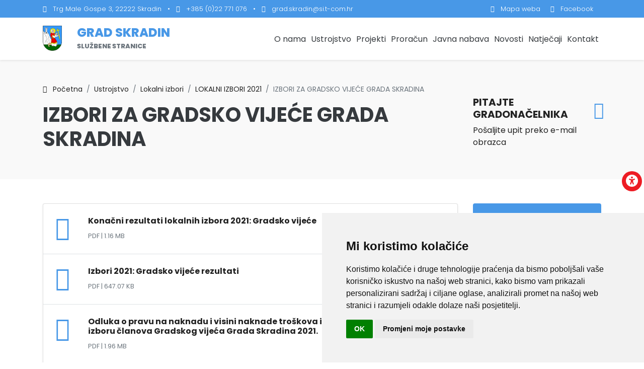

--- FILE ---
content_type: text/html; charset=UTF-8
request_url: https://grad-skradin.hr/stranice/izbori-za-gradsko-vijece-grada-skradina/113.html
body_size: 7426
content:
<!DOCTYPE html>
<html xmlns="http://www.w3.org/1999/xhtml">

<head>
    <meta http-equiv="Content-Type" content="text/html; charset=utf-8" />
    <meta http-equiv="Cache-control" content="public"><meta name="viewport" content="target-densitydpi=device-dpi, width=device-width, initial-scale=1.0, minimum-scale=1.0, maximum-scale=1.0, user-scalable=no"/><meta name="apple-mobile-web-app-capable" content="yes"/><meta http-equiv="Content-Language" content="hr" /><meta name="keywords" content=""><meta name="author" content="Grad Skradin - Službene stranice"><meta property="og:title" content="IZBORI ZA GRADSKO VIJEĆE GRADA SKRADINA" /><meta property="og:url" content="http://grad-skradin.hr:443/stranice/izbori-za-gradsko-vijece-grada-skradina/113.html"/><meta property="og:image" content=""/><title>IZBORI ZA GRADSKO VIJEĆE GRADA SKRADINA :: Grad Skradin - Službene stranice</title>    <link href="https://www.grad-skradin.hr/tpl/stil/css/ui.min.css" rel="stylesheet" type="text/css" />
    <link href="https://www.grad-skradin.hr/tpl/stil/css/line-awesome.min.css" rel="stylesheet" type="text/css" />
    <link rel="stylesheet" href="https://cdnjs.cloudflare.com/ajax/libs/font-awesome/6.2.0/css/all.min.css" integrity="sha512-xh6O/CkQoPOWDdYTDqeRdPCVd1SpvCA9XXcUnZS2FmJNp1coAFzvtCN9BmamE+4aHK8yyUHUSCcJHgXloTyT2A==" crossorigin="anonymous" referrerpolicy="no-referrer" />
    <link href="https://www.grad-skradin.hr/tpl/stil/css/fotorama.css" rel="stylesheet" type="text/css" />
    <link href="https://www.grad-skradin.hr/tpl/stil/css/asb.css" rel="stylesheet" type="text/css" />
    <link href="https://www.grad-skradin.hr/tpl/stil/css/master.css" rel="stylesheet" type="text/css" />
    <script type="text/javascript" src="//www.cookieconsent.com/releases/3.1.0/cookie-consent.js"></script>
<script type="text/javascript">
document.addEventListener('DOMContentLoaded', function () {
cookieconsent.run({"notice_banner_type":"simple","consent_type":"implied","palette":"light","language":"hr","website_name":"Grad Skradin - službene stranice","cookies_policy_url":"http://www.grad-skradin.hr"});
});
</script>
</head>
<script>
    (function(i, s, o, g, r, a, m) {
        i['GoogleAnalyticsObject'] = r;
        i[r] = i[r] || function() {
            (i[r].q = i[r].q || []).push(arguments)
        }, i[r].l = 1 * new Date();
        a = s.createElement(o),
            m = s.getElementsByTagName(o)[0];
        a.async = 1;
        a.src = g;
        m.parentNode.insertBefore(a, m)
    })(window, document, 'script', 'https://www.google-analytics.com/analytics.js', 'ga');
    ga('create', 'UA-99345680-1', 'auto');
    ga('send', 'pageview');
</script>
<div id="fb-root"></div>
<script>
    (function(d, s, id) {
        var js, fjs = d.getElementsByTagName(s)[0];
        if (d.getElementById(id)) return;
        js = d.createElement(s);
        js.id = id;
        js.src = "//connect.facebook.net/hr_HR/sdk.js#xfbml=1&version=v2.8&appId=224411374277648";
        fjs.parentNode.insertBefore(js, fjs);
    }(document, 'script', 'facebook-jssdk'));
</script>

<body>
    <div class="sticky-top">

        <section class="container-fluid bg-blue  mobile-hidden ">
            <div class="container">
                <div class="row py-2 text-white">
                    <div class="col-9 f300 small">
                        <i class="la la-map"></i> &nbsp; Trg Male Gospe 3, 22222 Skradin &nbsp; &bull; &nbsp;
                        <i class="la la-phone"></i> &nbsp; +385 (0)22 771 076 &nbsp; &bull; &nbsp;
                        <i class="la la-envelope"></i> &nbsp; grad.skradin@si.t-com.hr                    </div>
                    <div class="col-3 text-right small f300">
                        <span class="pr-3">
                            <a class="text-white" href="?stranice=mapa-weba&id=141"><i class="la la-sitemap"></i> &nbsp; Mapa weba</a>
                        </span>
                        <span class="pr-3">
                            <a class="text-white" target="_blank" href="https://www.facebook.com/Grad-Skradin-1588270438093063/"><i class="la la-facebook"></i> &nbsp; Facebook</a>
                        </span>
                    </div>
                </div>
            </div>
        </section>


        <header class="sticky-top container-fluid   shadow-sm   bg-white mobile-hidden  ">
            <div class="container">
                <div class="row py-3">
                    <div class="col-md-3">
                        <div class="row">
                            <div class="col-auto">
                                <a href="https://www.grad-skradin.hr">
                                    <img class="d-inline" src="https://www.grad-skradin.hr/tpl/stil/img/skradin_logo.png" width="38" alt="Grad Skradin" alt="Grad Skradin">
                                </a>
                            </div>
                            <div class="col-auto">
                                <a href="https://www.grad-skradin.hr">
                                    <h4 class="f900 m-0 blue">GRAD SKRADIN</h4>
                                    <small class="text-muted f900">SLUŽBENE STRANICE</small>
                                </a>
                            </div>
                        </div>
                    </div>
                    <div class="col-md-9 text-right mobile-hidden">
                        <ul>
                            <li ><a href="https://www.grad-skradin.hr/stranice/o-nama/1.html">O nama </a><ul class='child child1'><li ><a href="https://www.grad-skradin.hr/stranice/grb-i-zastava/145.html">Grb i zastava </a></li><li ><a href="https://www.grad-skradin.hr/stranice/kratak-povijesno-geografski-retrospekt/3.html">Povijest </a></li><li ><a href="https://www.grad-skradin.hr/stranice/kulturna-bastina/4.html">Kulturna baština </a></li><li ><a href="https://www.grad-skradin.hr/stranice/poduzeca-i-ustanove/140.html">Poduzeća i ustanove </a><ul class='child child2'><li ><a href="https://www.grad-skradin.hr/stranice/djecji-vrtic-skradin/107.html">Dječji vrtić Skradin </a></li><li ><a href="https://www.grad-skradin.hr/stranice/rivina-jaruga-d-o-o/147.html">Rivina Jaruga d.o.o.  </a></li></ul></li><li ><a href="https://www.grad-skradin.hr/stranice/priznanja-grada-skradina/69.html">Priznanja Grada Skradina </a><ul class='child child2'><li ><a href="https://www.grad-skradin.hr/stranice/dobitnici-priznanja-grada-skradina/148.html">Dobitnici priznanja Grada Skradina </a></li></ul></li><li ><a href="https://www.grad-skradin.hr/stranice/ostali-dokumenti/64.html">Ostali dokumenti </a></li><li ><a href="https://www.grad-skradin.hr/stranice/zahtjevi-i-obrasci/129.html">Zahtjevi i obrasci  </a></li></ul></li><li ><a href="https://www.grad-skradin.hr/stranice/ustrojstvo/139.html">Ustrojstvo </a><ul class='child child1'><li ><a href="https://www.grad-skradin.hr/stranice/gradonacelnik/2.html">Gradonačelnik </a></li><li ><a href="https://www.grad-skradin.hr/stranice/gradsko-vijece/5.html"> Gradsko vijeće  </a><ul class='child child2'><li ><a href="https://www.grad-skradin.hr/stranice/statut/29.html">Statut </a></li><li ><a href="https://www.grad-skradin.hr/stranice/poslovnik/30.html">Poslovnik </a></li><li ><a href="https://www.grad-skradin.hr/stranice/sjednice/6.html">Sjednice gradskog vijeća </a><ul class='child child3'><li ><a href="https://www.grad-skradin.hr/stranice/mandat-2025-g-2029-g/193.html">Mandat 2025.g - 2029.g </a><ul class='child child4'><li ><a href="https://www.grad-skradin.hr/stranice/05-sjednica-gradskog-vijeca-grada-skradina-2025-(22-12-2025)/208.html">05. sjednica Gradskog vijeća Grada Skradina 2025. (22.12.2025)  </a></li><li ><a href="https://www.grad-skradin.hr/stranice/04-sjednica-gradskog-vijeca-grada-skradina-2025-(31-10-2025)/199.html">04. sjednica Gradskog vijeća Grada Skradina 2025. (31.10.2025)  </a></li><li ><a href="https://www.grad-skradin.hr/stranice/03-sjednica-gradskog-vijeca-grada-skradina-2025-(16-09-2025)/198.html">03. sjednica Gradskog vijeća Grada Skradina 2025. (16.09.2025) </a></li><li ><a href="https://www.grad-skradin.hr/stranice/02-sjednica-gradskog-vijeca-grada-skradina-2025-(01-08-2025)/196.html">02. sjednica Gradskog vijeća Grada Skradina 2025. (01.08.2025) </a></li><li ><a href="https://www.grad-skradin.hr/stranice/1-konstituirajuca-sjednica-gradskog-vijeca-grada-skradina-(16-06-2025)/194.html">1. Konstituirajuća sjednica Gradskog vijeća Grada Skradina (16.06.2025)  </a></li></ul></li><li ><a href="https://www.grad-skradin.hr/stranice/mandat-2021-g-2025-g/116.html">Mandat 2021.g. - 2025.g  </a><ul class='child child4'><li ><a href="https://www.grad-skradin.hr/stranice/29-sjednica-gradskog-vijeca-grada-skradina-2025-(04-04-2025)/189.html">29. sjednica Gradskog vijeća Grada Skradina 2025. (04.04.2025) </a></li><li ><a href="https://www.grad-skradin.hr/stranice/28-sjednica-gradskog-vijeca-grada-skradina-2025-(26-02-2025)/186.html">28. sjednica Gradskog vijeća Grada Skradina 2025. (26.02.2025) </a></li><li ><a href="https://www.grad-skradin.hr/stranice/27-sjednica-gradskog-vijeca-grada-skradina-2024-(19-12-2024)/179.html">27. sjednica Gradskog vijeća Grada Skradina 2024. (19.12.2024)  </a></li><li ><a href="https://www.grad-skradin.hr/stranice/26-sjednica-gradskog-vijeca-grada-skradina-2024-(03-12-2024)/177.html">26. sjednica Gradskog vijeća Grada Skradina 2024. (03.12.2024)  </a></li><li ><a href="https://www.grad-skradin.hr/stranice/25-sjednica-gradskog-vijeca-grada-skradina-2024-(26-09-2024)/176.html">25. sjednica Gradskog vijeća Grada Skradina 2024. (26.09.2024)  </a></li><li ><a href="https://www.grad-skradin.hr/stranice/24-sjednica-gradskog-vijeca-grada-skradina-2024-(22-07-2024)/175.html">24. sjednica Gradskog vijeća Grada Skradina 2024. (22.07.2024)  </a></li><li ><a href="https://www.grad-skradin.hr/stranice/23-sjednica-gradskog-vijeca-grada-skradina-2024-(29-05-2024)/174.html">23. sjednica Gradskog vijeća Grada Skradina 2024. (29.05.2024)  </a></li><li ><a href="https://www.grad-skradin.hr/stranice/22-sjednica-gradskog-vijeca-grada-skradina-2024-(02-04-2024)/173.html">22. sjednica Gradskog vijeća Grada Skradina 2023. (02.04.2024)  </a></li><li ><a href="https://www.grad-skradin.hr/stranice/21-sjednica-gradskog-vijeca-grada-skradina-2024-(14-03-2024)/171.html">21. sjednica Gradskog vijeća Grada Skradina 2023. (14.03.2024)  </a></li><li ><a href="https://www.grad-skradin.hr/stranice/20-sjednica-gradskog-vijeca-grada-skradina-2023-(15-12-2023)/167.html">20. sjednica Gradskog vijeća Grada Skradina 2023. (15.12.2023)  </a></li><li ><a href="https://www.grad-skradin.hr/stranice/19-sjednica-gradskog-vijeca-grada-skradina-2023-(30-11-2023)/165.html">19. sjednica Gradskog vijeća Grada Skradina 2023. (30.11.2023)  </a></li><li ><a href="https://www.grad-skradin.hr/stranice/18-sjednica-gradskog-vijeca-grada-skradina-2023-(13-10-2023)/155.html">18. sjednica Gradskog vijeća Grada Skradina 2023. (13.10.2023)  </a></li><li ><a href="https://www.grad-skradin.hr/stranice/17-sjednica-gradskog-vijeca-grada-skradina-2023-(12-09-2023)/154.html"> 17. sjednica Gradskog vijeća Grada Skradina 2023. (12.09.2023)  </a></li><li ><a href="https://www.grad-skradin.hr/stranice/16-sjednica-gradskog-vijeca-grada-skradina-2023-(10-07-2023)/153.html">16. sjednica Gradskog vijeća Grada Skradina 2023. (10.07.2023)  </a></li><li ><a href="https://www.grad-skradin.hr/stranice/15-sjednica-gradskog-vijeca-grada-skradina-2023-(26-5-2023)/152.html">15. sjednica Gradskog vijeća Grada Skradina 2023. (26.5.2023)   </a></li><li ><a href="https://www.grad-skradin.hr/stranice/14-sjednica-gradskog-vijeca-grada-skradina-2023-(21-03-2023)/151.html">14. sjednica Gradskog vijeća Grada Skradina 2023. (21.03.2023)  </a></li><li ><a href="https://www.grad-skradin.hr/stranice/13-sjednica-gradskog-vijeca-grada-skradina-2021-(22-12-2022-)/136.html"> 13. sjednica Gradskog vijeća Grada Skradina 2021. (22.12.2022.) </a></li><li ><a href="https://www.grad-skradin.hr/stranice/12-sjednica-gradskog-vijeca-grada-skradina-2021-(05-12-2022-)/135.html">12. sjednica Gradskog vijeća Grada Skradina 2021. (05.12.2022.) </a></li><li ><a href="https://www.grad-skradin.hr/stranice/11-sjednica-gradskog-vijeca-grada-skradina-2021-(20-09-2022-)/134.html">11. sjednica Gradskog vijeća Grada Skradina 2021. (20.09.2022.) </a></li><li ><a href="https://www.grad-skradin.hr/stranice/10-sjednica-gradskog-vijeca-grada-skradina-2021-(23-06-2022-)/133.html">10. sjednica Gradskog vijeća Grada Skradina 2021.  (23.06.2022.) </a></li><li ><a href="https://www.grad-skradin.hr/stranice/9-sjednica-gradskog-vijeca-grada-skradina-2021-(27-05-2022-)/132.html">9. sjednica Gradskog vijeća Grada Skradina 2021. (27.05.2022.) </a></li><li ><a href="https://www.grad-skradin.hr/stranice/8-sjednica-gradskog-vijeca-grada-skradina-2021-(31-03-2022-)/130.html">8. sjednica Gradskog vijeća Grada Skradina 2021. (31.03.2022.) </a></li><li ><a href="https://www.grad-skradin.hr/stranice/7-sjednica-gradskog-vijeca-grada-skradina-2021-(9-03-2022-)/128.html">7. sjednica Gradskog vijeća Grada Skradina 2021.  (9.03.2022.) </a></li><li ><a href="https://www.grad-skradin.hr/stranice/6-sjednica-gradskog-vijeca-grada-skradina-2021-(16-02-2022-)/127.html">6. sjednica Gradskog vijeća Grada Skradina 2021. (16.02.2022.) </a></li><li ><a href="https://www.grad-skradin.hr/stranice/5-sjednica-gradskog-vijeca-grada-skradina-2021-(22-12-2021-)/124.html">5. sjednica Gradskog vijeća Grada Skradina 2021. (22.12.2021.) </a></li><li ><a href="https://www.grad-skradin.hr/stranice/4-sjednica-gradskog-vijeca-grada-skradina-2021-(21-10-2021-)/122.html">4. sjednica Gradskog vijeća Grada Skradina 2021.  (21.10.2021.) </a></li><li ><a href="https://www.grad-skradin.hr/stranice/3-sjednica-gradskog-vijeca-grada-skradina-2021-(24-09-2021-)/121.html">3. sjednica Gradskog vijeća Grada Skradina 2021. (24.09.2021.) </a></li><li ><a href="https://www.grad-skradin.hr/stranice/2-sjednica-gradskog-vijeca-grada-skradina-2021-(15-07-2021-)/119.html">2. sjednica Gradskog vijeća Grada Skradina 2021.  (15.07.2021.) </a></li><li ><a href="https://www.grad-skradin.hr/stranice/1-konstituirajuca-sjednica-gradskog-vijeca-grada-skradina/117.html">1.  Konstituirajuća sjednica Gradskog vijeća Grada Skradina  (16.06.2021.) </a></li></ul></li><li ><a href="https://www.grad-skradin.hr/stranice/mandat-2017-g-2021-g/56.html">Mandat 2017.g.-2021.g. </a><ul class='child child4'><li ><a href="https://www.grad-skradin.hr/stranice/28-sjednica-gradskog-vijeca-grada-skradina-2021/111.html"> 28. sjednica Gradskog vijeća Grada Skradina 2021.  </a></li><li ><a href="https://www.grad-skradin.hr/stranice/27-sjednica-gradskog-vijeca-grada-skradina-2021/109.html">27. sjednica Gradskog vijeća Grada Skradina 2021.  </a></li><li ><a href="https://www.grad-skradin.hr/stranice/26-sjednica-gradskog-vijeca-grada-skradina-2021/108.html">26. sjednica Gradskog vijeća Grada Skradina 2021.  </a></li><li ><a href="https://www.grad-skradin.hr/stranice/25-sjednica-gradskog-vijeca-grada-skradina-2020/98.html">25. sjednica Gradskog vijeća Grada Skradina 2020.  </a></li><li ><a href="https://www.grad-skradin.hr/stranice/24-sjednica-gradskog-vijeca-grada-skradina-2020/97.html">24. sjednica Gradskog vijeća Grada Skradina 2020.  </a></li><li ><a href="https://www.grad-skradin.hr/stranice/23-sjednica-gradskog-vijeca-grada-skradina-2020/95.html">23. sjednica Gradskog vijeća Grada Skradina 2020.  </a></li><li ><a href="https://www.grad-skradin.hr/stranice/22-sjednica-gradskog-vijeca-grada-skradina-2020/93.html"> 22. sjednica Gradskog vijeća Grada Skradina 2020.  </a></li><li ><a href="https://www.grad-skradin.hr/stranice/21-sjednica-gradskog-vijeca-grada-skradina-2020/92.html">21. sjednica Gradskog vijeća Grada Skradina 2020. </a></li><li ><a href="https://www.grad-skradin.hr/stranice/20-sjednica-gradskog-vijeca-grada-skradina-2020/91.html">20. sjednica Gradskog vijeća Grada Skradina 2020.  </a></li><li ><a href="https://www.grad-skradin.hr/stranice/19-sjednica-gradskog-vijeca-grada-skradina-2020/89.html">19. sjednica Gradskog vijeća Grada Skradina 2020.  </a></li><li ><a href="https://www.grad-skradin.hr/stranice/18-sjednica-gradskog-vijeca-grada-skradina-2019/86.html">18. sjednica Gradskog vijeća Grada Skradina 2019.  </a></li><li ><a href="https://www.grad-skradin.hr/stranice/17-sjednica-gradskog-vijeca-grada-skradina-2019/85.html">17. sjednica Gradskog vijeća Grada Skradina 2019.  </a></li><li ><a href="https://www.grad-skradin.hr/stranice/16-sjednica-gradskog-vijeca-grada-skradina-2019/84.html">16. sjednica Gradskog vijeća Grada Skradina 2019.  </a></li><li ><a href="https://www.grad-skradin.hr/stranice/15-sjednica-gradskog-vijeca-grada-skradina-2019/83.html">15. sjednica Gradskog vijeća Grada Skradina 2019.  </a></li><li ><a href="https://www.grad-skradin.hr/stranice/14-sjednica-gradskog-vijeca-grada-skradina-2019/81.html">14. sjednica Gradskog vijeća Grada Skradina 2019.  </a></li><li ><a href="https://www.grad-skradin.hr/stranice/13-sjednica-gradskog-vijeca-grada-skradina-2019/78.html"> 13. sjednica Gradskog vijeća Grada Skradina 2019.  </a></li><li ><a href="https://www.grad-skradin.hr/stranice/12-sjednica-gradskog-vijeca-grada-skradina-2019/77.html">12. sjednica Gradskog vijeća Grada Skradina 2019.  </a></li><li ><a href="https://www.grad-skradin.hr/stranice/11-sjednica-gradskog-vijeca-grada-skradina-2018/74.html">11. sjednica Gradskog vijeća Grada Skradina 2018. </a></li><li ><a href="https://www.grad-skradin.hr/stranice/10-sjednica-gradskog-vijeca-grada-skradina-2018/73.html">10. sjednica Gradskog vijeća Grada Skradina 2018. </a></li><li ><a href="https://www.grad-skradin.hr/stranice/9-sjednica-gradskog-vijeca-grada-skradina-2018/72.html">9. sjednica Gradskog vijeća Grada Skradina 2018. </a></li><li ><a href="https://www.grad-skradin.hr/stranice/8-sjednica-gradskog-vijeca-grada-skradina-2018/68.html">8. sjednica Gradskog vijeća Grada Skradina 2018. </a></li><li ><a href="https://www.grad-skradin.hr/stranice/7-sjednica-gradskog-vijeca-grada-skradina-2018/66.html">7.  sjednica Gradskog vijeća Grada Skradina 2018. </a></li><li ><a href="https://www.grad-skradin.hr/stranice/6-sjednica-gradskog-vijeca-grada-skradina-2018/63.html">6. sjednica Gradskog vijeća Grada Skradina 2018. </a></li><li ><a href="https://www.grad-skradin.hr/stranice/5-sjednica-gradskog-vijeca-grada-skradina-2018/62.html"> 5. sjednica Gradskog vijeća Grada Skradina 2018. </a></li><li ><a href="https://www.grad-skradin.hr/stranice/4-sjednica-gradskog-vijeca-grada-skradina-2017/59.html">4. Sjednica Gradskog vijeća Grada Skradina 2017 </a></li><li ><a href="https://www.grad-skradin.hr/stranice/3-sjednica-gradskog-vijeca-grada-skradina-2017/58.html">3. Sjednica Gradskog vijeća Grada Skradina 2017 </a></li><li ><a href="https://www.grad-skradin.hr/stranice/2-sjednica-gradskog-vijeca-grada-skradina-2017/54.html">2. Sjednica Gradskog vijeća Grada Skradina 2017 </a></li></ul></li><li ><a href="https://www.grad-skradin.hr/stranice/mandat-2013-g-2017-g/55.html">Mandat 2013.g.-2017.g. </a><ul class='child child4'><li ><a href="https://www.grad-skradin.hr/stranice/24-sjednica-gradskog-vijeca/52.html"> 24. Sjednica Gradskog vijeća </a></li><li ><a href="https://www.grad-skradin.hr/stranice/23-sjednica-gradskog-vijeca/51.html"> 23. Sjednica Gradskog vijeća </a></li><li ><a href="https://www.grad-skradin.hr/stranice/22-sjednica-gradskog-vijeca/28.html">22. Sjednica Gradskog vijeća </a></li><li ><a href="https://www.grad-skradin.hr/stranice/21-sjednica-gradskog-vijeca/27.html">21. Sjednica Gradskog vijeća </a></li><li ><a href="https://www.grad-skradin.hr/stranice/20-sjednica-gradskog-vijeca/26.html">20. Sjednica Gradskog vijeća </a></li><li ><a href="https://www.grad-skradin.hr/stranice/19-sjednica-gradskog-vijeca/25.html">19. Sjednica Gradskog vijeća </a></li><li ><a href="https://www.grad-skradin.hr/stranice/18-sjednica-gradskog-vijeca/24.html">18. Sjednica Gradskog vijeća </a></li><li ><a href="https://www.grad-skradin.hr/stranice/17-sjednica-gradskog-vijeca/23.html">17. Sjednica Gradskog vijeća </a></li><li ><a href="https://www.grad-skradin.hr/stranice/16-sjednica-gradskog-vijeca/22.html">16. Sjednica Gradskog vijeća </a></li><li ><a href="https://www.grad-skradin.hr/stranice/15-sjednica-gradskog-vijeca/21.html">15. Sjednica Gradskog vijeća </a></li><li ><a href="https://www.grad-skradin.hr/stranice/14-sjednica-gradskog-vijeca/20.html">14. Sjednica Gradskog vijeća </a></li><li ><a href="https://www.grad-skradin.hr/stranice/12-sjednica-gradskog-vijeca/18.html">12. Sjednica Gradskog vijeća </a></li><li ><a href="https://www.grad-skradin.hr/stranice/13-sjednica-gradskog-vijeca/19.html">13. Sjednica Gradskog vijeća </a></li><li ><a href="https://www.grad-skradin.hr/stranice/11-sjednica-gradskog-vijeca/17.html">11. Sjednica Gradskog vijeća </a></li><li ><a href="https://www.grad-skradin.hr/stranice/10-sjednica-gradskog-vijeca/15.html">10. Sjednica Gradskog vijeća </a></li><li ><a href="https://www.grad-skradin.hr/stranice/9-sjednica-gradskog-vijeca/14.html">9. Sjednica Gradskog vijeća </a></li><li ><a href="https://www.grad-skradin.hr/stranice/8-sjednica-gradskog-vijeca/13.html">8. Sjednica Gradskog vijeća </a></li><li ><a href="https://www.grad-skradin.hr/stranice/7-sjednica-gradskog-vijeca/12.html">7. Sjednica Gradskog vijeća </a></li><li ><a href="https://www.grad-skradin.hr/stranice/6-sjednica-gradskog-vijeca/11.html">6.Sjednica Gradskog vijeća </a></li><li ><a href="https://www.grad-skradin.hr/stranice/5-sjednica-gradskog-vijeca/10.html">5.Sjednica Gradskog vijeća </a></li><li ><a href="https://www.grad-skradin.hr/stranice/4-sjednica-gradskog-vijeca/9.html">4. Sjednica Gradskog vijeća </a></li><li ><a href="https://www.grad-skradin.hr/stranice/3-sjednica-gradskog-vijeca/8.html">3. Sjednica Gradskog vijeća </a></li><li ><a href="https://www.grad-skradin.hr/stranice/2-sjednica-gradskog-vijeca/7.html">2. Sjednica Gradskog vijeća </a></li></ul></li></ul></li></ul></li><li ><a href="https://www.grad-skradin.hr/stranice/jedinstveni-upravni-odjel/142.html">Jedinstveni upravni odjel  </a></li><li ><a href="https://www.grad-skradin.hr/stranice/lokalni-izbori/53.html">Lokalni izbori </a><ul class='child child2'><li ><a href="https://www.grad-skradin.hr/stranice/lokalni-izbori-2025/187.html">Lokalni izbori 2025 </a><ul class='child child3'><li ><a href="https://www.grad-skradin.hr/stranice/izbori-za-gradonacelnika-grada-skradina/191.html">IZBORI ZA GRADONAČELNIKA GRADA SKRADINA  </a></li><li ><a href="https://www.grad-skradin.hr/stranice/izbori-za-gradsko-vijece-grada-skradina/190.html">IZBORI ZA GRADSKO VIJEĆE GRADA SKRADINA  </a></li><li ><a href="https://www.grad-skradin.hr/stranice/izbori-za-zamjenika-gradonacelnika-grada-skradina-iz-reda-pripadnika-srpske-nacionalne-manjine/192.html">IZBORI ZA ZAMJENIKA GRADONAČELNIKA GRADA SKRADINA IZ REDA PRIPADNIKA SRPSKE NACIONALNE MANJINE </a></li></ul></li><li ><a href="https://www.grad-skradin.hr/stranice/izbori-za-clanove-vijeca-nacionalnih-manjina-2023/149.html">Izbori za članove vijeća nacionalnih manjina 2023 </a></li><li ><a href="https://www.grad-skradin.hr/stranice/lokalni-izbori-2021-g/112.html">LOKALNI IZBORI 2021 </a><ul class='child child3'><li ><a href="https://www.grad-skradin.hr/stranice/izbori-za-gradsko-vijece-grada-skradina/113.html">IZBORI ZA GRADSKO VIJEĆE GRADA SKRADINA </a></li><li ><a href="https://www.grad-skradin.hr/stranice/izbori-za-gradonacelnika-grada-skradina/114.html">IZBORI ZA GRADONAČELNIKA GRADA SKRADINA </a></li><li ><a href="https://www.grad-skradin.hr/stranice/izbori-za-zamjenika-gradonacelnika-grada-skradina-iz-reda-pripadnika-srpske-nacionalne-manjine/115.html">IZBORI ZA ZAMJENIKA GRADONAČELNIKA GRADA SKRADINA IZ REDA PRIPADNIKA SRPSKE NACIONALNE MANJINE </a></li></ul></li><li ><a href="https://www.grad-skradin.hr/stranice/izbori-za-clanove-vijeca-i-predstavnika-nacionalnih-manjina-2019/80.html">Izbori za članove vijeća i predstavnika nacionalnih manjina 2019 </a></li><li ><a href="https://www.grad-skradin.hr/stranice/lokalni-izbori-2013/31.html">Lokalni izbori 2013 </a></li></ul></li></ul></li><li ><a href="https://www.grad-skradin.hr/stranice/projekti/105.html">Projekti </a><ul class='child child1'><li ><a href="https://www.grad-skradin.hr/stranice/izgradnja-reciklaznog-dvorista-'skradin'/125.html">IZGRADNJA RECIKLAŽNOG DVORIŠTA ‘SKRADIN’ </a></li><li ><a href="https://www.grad-skradin.hr/stranice/ure-enje-pjesacke-staze-pomorske-i-i-ribarske-bastine-skradina/120.html"> Uređenje pješačke staze pomorske i i ribarske baštine Skradina </a></li><li ><a href="https://www.grad-skradin.hr/stranice/projekt-budimo-im-podrska/65.html">Projekt &quot;Budimo im podrška&quot; </a></li><li ><a href="https://www.grad-skradin.hr/stranice/kulturni-centar-grada-skradina/82.html">Kulturni centar Grada Skradina </a></li><li ><a href="https://www.grad-skradin.hr/stranice/drustveni-centar-grada-skradina/106.html">Društveni centar Grada Skradina  </a></li><li ><a href="https://www.grad-skradin.hr/stranice/lokalni-program-za-mlade-grada-skradina/70.html">Lokalni program za mlade Grada Skradina </a></li><li ><a href="https://www.grad-skradin.hr/stranice/javni-radovi-na-podrucju-grada-skradina/94.html">Javni radovi na području Grada Skradina. </a></li></ul></li><li ><a href="https://www.grad-skradin.hr/stranice/proracun/32.html">Proračun </a><ul class='child child1'><li ><a href="https://www.grad-skradin.hr/stranice/proracun-za-2026/207.html"> Proračun za 2026. </a></li><li ><a href="https://www.grad-skradin.hr/stranice/proracun-za-2025/178.html">Proračun za 2025. </a></li><li ><a href="https://www.grad-skradin.hr/stranice/proracun-za-2024/166.html"> Proračun za 2024. </a></li><li ><a href="https://www.grad-skradin.hr/stranice/proracun-2023/138.html">Proračun za  2023. </a></li><li ><a href="https://www.grad-skradin.hr/stranice/proracun-za-2022/123.html"> Proračun za 2022. </a></li><li ><a href="https://www.grad-skradin.hr/stranice/proracun-za-2021/104.html">Proračun za  2021. </a></li><li ><a href="https://www.grad-skradin.hr/stranice/proracun-za-2020/87.html">Proračun za 2020. </a></li><li ><a href="https://www.grad-skradin.hr/stranice/proracun-za-2019/75.html">Proračun za 2019. </a></li><li ><a href="https://www.grad-skradin.hr/stranice/proracun-za-2018/61.html">Proračun za 2018. </a></li><li ><a href="https://www.grad-skradin.hr/stranice/proracun-za-2017/36.html">Proračun za 2017. </a></li><li ><a href="https://www.grad-skradin.hr/stranice/proracun-za-2016/35.html">Proračun za 2016. </a></li><li ><a href="https://www.grad-skradin.hr/stranice/proracun-za-2015/34.html">Proračun za 2015. </a></li><li ><a href="https://www.grad-skradin.hr/stranice/proracun-za-2014/33.html">Proračun za 2014. </a></li></ul></li><li ><a href="https://www.grad-skradin.hr/stranice/javna-nabava/37.html">Javna nabava </a><ul class='child child1'><li ><a href="https://www.grad-skradin.hr/stranice/javna-nabava-2026/209.html">Javna nabava 2026 </a></li><li ><a href="https://www.grad-skradin.hr/stranice/javna-nabava-2025/180.html">Javna nabava 2025 </a></li><li ><a href="https://www.grad-skradin.hr/stranice/javna-nabava-2024/168.html"> Javna nabava 2024. </a></li><li ><a href="https://www.grad-skradin.hr/stranice/javna-nabava-2023/137.html">Javna nabava 2023 </a></li><li ><a href="https://www.grad-skradin.hr/stranice/javna-nabava-2022/126.html">Javna nabava 2022. </a></li><li ><a href="https://www.grad-skradin.hr/stranice/javna-nabava-2021/103.html">Javna nabava 2021. </a></li><li ><a href="https://www.grad-skradin.hr/stranice/javna-nabava-2020/88.html">Javna nabava 2020. </a></li><li ><a href="https://www.grad-skradin.hr/stranice/javna-nabava-2019/76.html">Javna nabava 2019.  </a></li><li ><a href="https://www.grad-skradin.hr/stranice/javna-nabava-2018/60.html">Javna nabava 2018.  </a></li><li ><a href="https://www.grad-skradin.hr/stranice/javna-nabava-2017/41.html">Javna nabava 2017. </a></li><li ><a href="https://www.grad-skradin.hr/stranice/javna-nabava-2016/40.html">Javna nabava 2016. </a></li><li ><a href="https://www.grad-skradin.hr/stranice/javna-nabava-2015/39.html">Javna nabava 2015. </a></li><li ><a href="https://www.grad-skradin.hr/stranice/javna-nabava-2014/38.html">Javna nabava 2014. </a></li></ul></li><li ><a href="https://www.grad-skradin.hr/stranice/novosti/45.html">Novosti </a></li><li ><a href="https://www.grad-skradin.hr/stranice/natjecaji/46.html">Natječaji </a></li><li ><a href="https://www.grad-skradin.hr/stranice/kontakt/49.html">Kontakt </a></li>                        </ul>
                    </div>

                </div>
            </div>
        </header>

        <div class="sticky-top container-fluid   shadow-sm   bg-white desktop-hidden  ">
            
                <div class="row py-3">
                    <div class="col-8">
                        <div class="row">
                            <div class="col-auto">
                                <a href="https://www.grad-skradin.hr">
                                    <img class="d-inline" src="https://www.grad-skradin.hr/tpl/stil/img/skradin_logo.png" width="38" alt="Grad Skradin" alt="Grad Skradin">
                                </a>
                            </div>
                            <div class="col-auto">
                                <a href="https://www.grad-skradin.hr">
                                    <h4 class="f900 m-0 blue">GRAD SKRADIN</h4>
                                    <small class="text-muted f900">SLUŽBENE STRANICE</small>
                                </a>
                            </div>
                        </div>
                    </div>
                    <div class="col-4 text-right ">
                        <a href="#" id="open-menu"> <i class="la la-bars la-3x px-4"></i> </a>
                        <a href="#" id="close-menu"> <i class="la la-times la-3x px-4"></i> </a>
                    </div>

                </div>

                <div class="row" id="mobile-menu">
                    <div class="col-12">
                    <ul>
                            <li ><a href="https://www.grad-skradin.hr/stranice/o-nama/1.html">O nama </a><ul class='child child1'><li ><a href="https://www.grad-skradin.hr/stranice/grb-i-zastava/145.html">Grb i zastava </a></li><li ><a href="https://www.grad-skradin.hr/stranice/kratak-povijesno-geografski-retrospekt/3.html">Povijest </a></li><li ><a href="https://www.grad-skradin.hr/stranice/kulturna-bastina/4.html">Kulturna baština </a></li><li ><a href="https://www.grad-skradin.hr/stranice/poduzeca-i-ustanove/140.html">Poduzeća i ustanove </a><ul class='child child2'><li ><a href="https://www.grad-skradin.hr/stranice/djecji-vrtic-skradin/107.html">Dječji vrtić Skradin </a></li><li ><a href="https://www.grad-skradin.hr/stranice/rivina-jaruga-d-o-o/147.html">Rivina Jaruga d.o.o.  </a></li></ul></li><li ><a href="https://www.grad-skradin.hr/stranice/priznanja-grada-skradina/69.html">Priznanja Grada Skradina </a><ul class='child child2'><li ><a href="https://www.grad-skradin.hr/stranice/dobitnici-priznanja-grada-skradina/148.html">Dobitnici priznanja Grada Skradina </a></li></ul></li><li ><a href="https://www.grad-skradin.hr/stranice/ostali-dokumenti/64.html">Ostali dokumenti </a></li><li ><a href="https://www.grad-skradin.hr/stranice/zahtjevi-i-obrasci/129.html">Zahtjevi i obrasci  </a></li></ul></li><li ><a href="https://www.grad-skradin.hr/stranice/ustrojstvo/139.html">Ustrojstvo </a><ul class='child child1'><li ><a href="https://www.grad-skradin.hr/stranice/gradonacelnik/2.html">Gradonačelnik </a></li><li ><a href="https://www.grad-skradin.hr/stranice/gradsko-vijece/5.html"> Gradsko vijeće  </a><ul class='child child2'><li ><a href="https://www.grad-skradin.hr/stranice/statut/29.html">Statut </a></li><li ><a href="https://www.grad-skradin.hr/stranice/poslovnik/30.html">Poslovnik </a></li><li ><a href="https://www.grad-skradin.hr/stranice/sjednice/6.html">Sjednice gradskog vijeća </a><ul class='child child3'><li ><a href="https://www.grad-skradin.hr/stranice/mandat-2025-g-2029-g/193.html">Mandat 2025.g - 2029.g </a><ul class='child child4'><li ><a href="https://www.grad-skradin.hr/stranice/05-sjednica-gradskog-vijeca-grada-skradina-2025-(22-12-2025)/208.html">05. sjednica Gradskog vijeća Grada Skradina 2025. (22.12.2025)  </a></li><li ><a href="https://www.grad-skradin.hr/stranice/04-sjednica-gradskog-vijeca-grada-skradina-2025-(31-10-2025)/199.html">04. sjednica Gradskog vijeća Grada Skradina 2025. (31.10.2025)  </a></li><li ><a href="https://www.grad-skradin.hr/stranice/03-sjednica-gradskog-vijeca-grada-skradina-2025-(16-09-2025)/198.html">03. sjednica Gradskog vijeća Grada Skradina 2025. (16.09.2025) </a></li><li ><a href="https://www.grad-skradin.hr/stranice/02-sjednica-gradskog-vijeca-grada-skradina-2025-(01-08-2025)/196.html">02. sjednica Gradskog vijeća Grada Skradina 2025. (01.08.2025) </a></li><li ><a href="https://www.grad-skradin.hr/stranice/1-konstituirajuca-sjednica-gradskog-vijeca-grada-skradina-(16-06-2025)/194.html">1. Konstituirajuća sjednica Gradskog vijeća Grada Skradina (16.06.2025)  </a></li></ul></li><li ><a href="https://www.grad-skradin.hr/stranice/mandat-2021-g-2025-g/116.html">Mandat 2021.g. - 2025.g  </a><ul class='child child4'><li ><a href="https://www.grad-skradin.hr/stranice/29-sjednica-gradskog-vijeca-grada-skradina-2025-(04-04-2025)/189.html">29. sjednica Gradskog vijeća Grada Skradina 2025. (04.04.2025) </a></li><li ><a href="https://www.grad-skradin.hr/stranice/28-sjednica-gradskog-vijeca-grada-skradina-2025-(26-02-2025)/186.html">28. sjednica Gradskog vijeća Grada Skradina 2025. (26.02.2025) </a></li><li ><a href="https://www.grad-skradin.hr/stranice/27-sjednica-gradskog-vijeca-grada-skradina-2024-(19-12-2024)/179.html">27. sjednica Gradskog vijeća Grada Skradina 2024. (19.12.2024)  </a></li><li ><a href="https://www.grad-skradin.hr/stranice/26-sjednica-gradskog-vijeca-grada-skradina-2024-(03-12-2024)/177.html">26. sjednica Gradskog vijeća Grada Skradina 2024. (03.12.2024)  </a></li><li ><a href="https://www.grad-skradin.hr/stranice/25-sjednica-gradskog-vijeca-grada-skradina-2024-(26-09-2024)/176.html">25. sjednica Gradskog vijeća Grada Skradina 2024. (26.09.2024)  </a></li><li ><a href="https://www.grad-skradin.hr/stranice/24-sjednica-gradskog-vijeca-grada-skradina-2024-(22-07-2024)/175.html">24. sjednica Gradskog vijeća Grada Skradina 2024. (22.07.2024)  </a></li><li ><a href="https://www.grad-skradin.hr/stranice/23-sjednica-gradskog-vijeca-grada-skradina-2024-(29-05-2024)/174.html">23. sjednica Gradskog vijeća Grada Skradina 2024. (29.05.2024)  </a></li><li ><a href="https://www.grad-skradin.hr/stranice/22-sjednica-gradskog-vijeca-grada-skradina-2024-(02-04-2024)/173.html">22. sjednica Gradskog vijeća Grada Skradina 2023. (02.04.2024)  </a></li><li ><a href="https://www.grad-skradin.hr/stranice/21-sjednica-gradskog-vijeca-grada-skradina-2024-(14-03-2024)/171.html">21. sjednica Gradskog vijeća Grada Skradina 2023. (14.03.2024)  </a></li><li ><a href="https://www.grad-skradin.hr/stranice/20-sjednica-gradskog-vijeca-grada-skradina-2023-(15-12-2023)/167.html">20. sjednica Gradskog vijeća Grada Skradina 2023. (15.12.2023)  </a></li><li ><a href="https://www.grad-skradin.hr/stranice/19-sjednica-gradskog-vijeca-grada-skradina-2023-(30-11-2023)/165.html">19. sjednica Gradskog vijeća Grada Skradina 2023. (30.11.2023)  </a></li><li ><a href="https://www.grad-skradin.hr/stranice/18-sjednica-gradskog-vijeca-grada-skradina-2023-(13-10-2023)/155.html">18. sjednica Gradskog vijeća Grada Skradina 2023. (13.10.2023)  </a></li><li ><a href="https://www.grad-skradin.hr/stranice/17-sjednica-gradskog-vijeca-grada-skradina-2023-(12-09-2023)/154.html"> 17. sjednica Gradskog vijeća Grada Skradina 2023. (12.09.2023)  </a></li><li ><a href="https://www.grad-skradin.hr/stranice/16-sjednica-gradskog-vijeca-grada-skradina-2023-(10-07-2023)/153.html">16. sjednica Gradskog vijeća Grada Skradina 2023. (10.07.2023)  </a></li><li ><a href="https://www.grad-skradin.hr/stranice/15-sjednica-gradskog-vijeca-grada-skradina-2023-(26-5-2023)/152.html">15. sjednica Gradskog vijeća Grada Skradina 2023. (26.5.2023)   </a></li><li ><a href="https://www.grad-skradin.hr/stranice/14-sjednica-gradskog-vijeca-grada-skradina-2023-(21-03-2023)/151.html">14. sjednica Gradskog vijeća Grada Skradina 2023. (21.03.2023)  </a></li><li ><a href="https://www.grad-skradin.hr/stranice/13-sjednica-gradskog-vijeca-grada-skradina-2021-(22-12-2022-)/136.html"> 13. sjednica Gradskog vijeća Grada Skradina 2021. (22.12.2022.) </a></li><li ><a href="https://www.grad-skradin.hr/stranice/12-sjednica-gradskog-vijeca-grada-skradina-2021-(05-12-2022-)/135.html">12. sjednica Gradskog vijeća Grada Skradina 2021. (05.12.2022.) </a></li><li ><a href="https://www.grad-skradin.hr/stranice/11-sjednica-gradskog-vijeca-grada-skradina-2021-(20-09-2022-)/134.html">11. sjednica Gradskog vijeća Grada Skradina 2021. (20.09.2022.) </a></li><li ><a href="https://www.grad-skradin.hr/stranice/10-sjednica-gradskog-vijeca-grada-skradina-2021-(23-06-2022-)/133.html">10. sjednica Gradskog vijeća Grada Skradina 2021.  (23.06.2022.) </a></li><li ><a href="https://www.grad-skradin.hr/stranice/9-sjednica-gradskog-vijeca-grada-skradina-2021-(27-05-2022-)/132.html">9. sjednica Gradskog vijeća Grada Skradina 2021. (27.05.2022.) </a></li><li ><a href="https://www.grad-skradin.hr/stranice/8-sjednica-gradskog-vijeca-grada-skradina-2021-(31-03-2022-)/130.html">8. sjednica Gradskog vijeća Grada Skradina 2021. (31.03.2022.) </a></li><li ><a href="https://www.grad-skradin.hr/stranice/7-sjednica-gradskog-vijeca-grada-skradina-2021-(9-03-2022-)/128.html">7. sjednica Gradskog vijeća Grada Skradina 2021.  (9.03.2022.) </a></li><li ><a href="https://www.grad-skradin.hr/stranice/6-sjednica-gradskog-vijeca-grada-skradina-2021-(16-02-2022-)/127.html">6. sjednica Gradskog vijeća Grada Skradina 2021. (16.02.2022.) </a></li><li ><a href="https://www.grad-skradin.hr/stranice/5-sjednica-gradskog-vijeca-grada-skradina-2021-(22-12-2021-)/124.html">5. sjednica Gradskog vijeća Grada Skradina 2021. (22.12.2021.) </a></li><li ><a href="https://www.grad-skradin.hr/stranice/4-sjednica-gradskog-vijeca-grada-skradina-2021-(21-10-2021-)/122.html">4. sjednica Gradskog vijeća Grada Skradina 2021.  (21.10.2021.) </a></li><li ><a href="https://www.grad-skradin.hr/stranice/3-sjednica-gradskog-vijeca-grada-skradina-2021-(24-09-2021-)/121.html">3. sjednica Gradskog vijeća Grada Skradina 2021. (24.09.2021.) </a></li><li ><a href="https://www.grad-skradin.hr/stranice/2-sjednica-gradskog-vijeca-grada-skradina-2021-(15-07-2021-)/119.html">2. sjednica Gradskog vijeća Grada Skradina 2021.  (15.07.2021.) </a></li><li ><a href="https://www.grad-skradin.hr/stranice/1-konstituirajuca-sjednica-gradskog-vijeca-grada-skradina/117.html">1.  Konstituirajuća sjednica Gradskog vijeća Grada Skradina  (16.06.2021.) </a></li></ul></li><li ><a href="https://www.grad-skradin.hr/stranice/mandat-2017-g-2021-g/56.html">Mandat 2017.g.-2021.g. </a><ul class='child child4'><li ><a href="https://www.grad-skradin.hr/stranice/28-sjednica-gradskog-vijeca-grada-skradina-2021/111.html"> 28. sjednica Gradskog vijeća Grada Skradina 2021.  </a></li><li ><a href="https://www.grad-skradin.hr/stranice/27-sjednica-gradskog-vijeca-grada-skradina-2021/109.html">27. sjednica Gradskog vijeća Grada Skradina 2021.  </a></li><li ><a href="https://www.grad-skradin.hr/stranice/26-sjednica-gradskog-vijeca-grada-skradina-2021/108.html">26. sjednica Gradskog vijeća Grada Skradina 2021.  </a></li><li ><a href="https://www.grad-skradin.hr/stranice/25-sjednica-gradskog-vijeca-grada-skradina-2020/98.html">25. sjednica Gradskog vijeća Grada Skradina 2020.  </a></li><li ><a href="https://www.grad-skradin.hr/stranice/24-sjednica-gradskog-vijeca-grada-skradina-2020/97.html">24. sjednica Gradskog vijeća Grada Skradina 2020.  </a></li><li ><a href="https://www.grad-skradin.hr/stranice/23-sjednica-gradskog-vijeca-grada-skradina-2020/95.html">23. sjednica Gradskog vijeća Grada Skradina 2020.  </a></li><li ><a href="https://www.grad-skradin.hr/stranice/22-sjednica-gradskog-vijeca-grada-skradina-2020/93.html"> 22. sjednica Gradskog vijeća Grada Skradina 2020.  </a></li><li ><a href="https://www.grad-skradin.hr/stranice/21-sjednica-gradskog-vijeca-grada-skradina-2020/92.html">21. sjednica Gradskog vijeća Grada Skradina 2020. </a></li><li ><a href="https://www.grad-skradin.hr/stranice/20-sjednica-gradskog-vijeca-grada-skradina-2020/91.html">20. sjednica Gradskog vijeća Grada Skradina 2020.  </a></li><li ><a href="https://www.grad-skradin.hr/stranice/19-sjednica-gradskog-vijeca-grada-skradina-2020/89.html">19. sjednica Gradskog vijeća Grada Skradina 2020.  </a></li><li ><a href="https://www.grad-skradin.hr/stranice/18-sjednica-gradskog-vijeca-grada-skradina-2019/86.html">18. sjednica Gradskog vijeća Grada Skradina 2019.  </a></li><li ><a href="https://www.grad-skradin.hr/stranice/17-sjednica-gradskog-vijeca-grada-skradina-2019/85.html">17. sjednica Gradskog vijeća Grada Skradina 2019.  </a></li><li ><a href="https://www.grad-skradin.hr/stranice/16-sjednica-gradskog-vijeca-grada-skradina-2019/84.html">16. sjednica Gradskog vijeća Grada Skradina 2019.  </a></li><li ><a href="https://www.grad-skradin.hr/stranice/15-sjednica-gradskog-vijeca-grada-skradina-2019/83.html">15. sjednica Gradskog vijeća Grada Skradina 2019.  </a></li><li ><a href="https://www.grad-skradin.hr/stranice/14-sjednica-gradskog-vijeca-grada-skradina-2019/81.html">14. sjednica Gradskog vijeća Grada Skradina 2019.  </a></li><li ><a href="https://www.grad-skradin.hr/stranice/13-sjednica-gradskog-vijeca-grada-skradina-2019/78.html"> 13. sjednica Gradskog vijeća Grada Skradina 2019.  </a></li><li ><a href="https://www.grad-skradin.hr/stranice/12-sjednica-gradskog-vijeca-grada-skradina-2019/77.html">12. sjednica Gradskog vijeća Grada Skradina 2019.  </a></li><li ><a href="https://www.grad-skradin.hr/stranice/11-sjednica-gradskog-vijeca-grada-skradina-2018/74.html">11. sjednica Gradskog vijeća Grada Skradina 2018. </a></li><li ><a href="https://www.grad-skradin.hr/stranice/10-sjednica-gradskog-vijeca-grada-skradina-2018/73.html">10. sjednica Gradskog vijeća Grada Skradina 2018. </a></li><li ><a href="https://www.grad-skradin.hr/stranice/9-sjednica-gradskog-vijeca-grada-skradina-2018/72.html">9. sjednica Gradskog vijeća Grada Skradina 2018. </a></li><li ><a href="https://www.grad-skradin.hr/stranice/8-sjednica-gradskog-vijeca-grada-skradina-2018/68.html">8. sjednica Gradskog vijeća Grada Skradina 2018. </a></li><li ><a href="https://www.grad-skradin.hr/stranice/7-sjednica-gradskog-vijeca-grada-skradina-2018/66.html">7.  sjednica Gradskog vijeća Grada Skradina 2018. </a></li><li ><a href="https://www.grad-skradin.hr/stranice/6-sjednica-gradskog-vijeca-grada-skradina-2018/63.html">6. sjednica Gradskog vijeća Grada Skradina 2018. </a></li><li ><a href="https://www.grad-skradin.hr/stranice/5-sjednica-gradskog-vijeca-grada-skradina-2018/62.html"> 5. sjednica Gradskog vijeća Grada Skradina 2018. </a></li><li ><a href="https://www.grad-skradin.hr/stranice/4-sjednica-gradskog-vijeca-grada-skradina-2017/59.html">4. Sjednica Gradskog vijeća Grada Skradina 2017 </a></li><li ><a href="https://www.grad-skradin.hr/stranice/3-sjednica-gradskog-vijeca-grada-skradina-2017/58.html">3. Sjednica Gradskog vijeća Grada Skradina 2017 </a></li><li ><a href="https://www.grad-skradin.hr/stranice/2-sjednica-gradskog-vijeca-grada-skradina-2017/54.html">2. Sjednica Gradskog vijeća Grada Skradina 2017 </a></li></ul></li><li ><a href="https://www.grad-skradin.hr/stranice/mandat-2013-g-2017-g/55.html">Mandat 2013.g.-2017.g. </a><ul class='child child4'><li ><a href="https://www.grad-skradin.hr/stranice/24-sjednica-gradskog-vijeca/52.html"> 24. Sjednica Gradskog vijeća </a></li><li ><a href="https://www.grad-skradin.hr/stranice/23-sjednica-gradskog-vijeca/51.html"> 23. Sjednica Gradskog vijeća </a></li><li ><a href="https://www.grad-skradin.hr/stranice/22-sjednica-gradskog-vijeca/28.html">22. Sjednica Gradskog vijeća </a></li><li ><a href="https://www.grad-skradin.hr/stranice/21-sjednica-gradskog-vijeca/27.html">21. Sjednica Gradskog vijeća </a></li><li ><a href="https://www.grad-skradin.hr/stranice/20-sjednica-gradskog-vijeca/26.html">20. Sjednica Gradskog vijeća </a></li><li ><a href="https://www.grad-skradin.hr/stranice/19-sjednica-gradskog-vijeca/25.html">19. Sjednica Gradskog vijeća </a></li><li ><a href="https://www.grad-skradin.hr/stranice/18-sjednica-gradskog-vijeca/24.html">18. Sjednica Gradskog vijeća </a></li><li ><a href="https://www.grad-skradin.hr/stranice/17-sjednica-gradskog-vijeca/23.html">17. Sjednica Gradskog vijeća </a></li><li ><a href="https://www.grad-skradin.hr/stranice/16-sjednica-gradskog-vijeca/22.html">16. Sjednica Gradskog vijeća </a></li><li ><a href="https://www.grad-skradin.hr/stranice/15-sjednica-gradskog-vijeca/21.html">15. Sjednica Gradskog vijeća </a></li><li ><a href="https://www.grad-skradin.hr/stranice/14-sjednica-gradskog-vijeca/20.html">14. Sjednica Gradskog vijeća </a></li><li ><a href="https://www.grad-skradin.hr/stranice/12-sjednica-gradskog-vijeca/18.html">12. Sjednica Gradskog vijeća </a></li><li ><a href="https://www.grad-skradin.hr/stranice/13-sjednica-gradskog-vijeca/19.html">13. Sjednica Gradskog vijeća </a></li><li ><a href="https://www.grad-skradin.hr/stranice/11-sjednica-gradskog-vijeca/17.html">11. Sjednica Gradskog vijeća </a></li><li ><a href="https://www.grad-skradin.hr/stranice/10-sjednica-gradskog-vijeca/15.html">10. Sjednica Gradskog vijeća </a></li><li ><a href="https://www.grad-skradin.hr/stranice/9-sjednica-gradskog-vijeca/14.html">9. Sjednica Gradskog vijeća </a></li><li ><a href="https://www.grad-skradin.hr/stranice/8-sjednica-gradskog-vijeca/13.html">8. Sjednica Gradskog vijeća </a></li><li ><a href="https://www.grad-skradin.hr/stranice/7-sjednica-gradskog-vijeca/12.html">7. Sjednica Gradskog vijeća </a></li><li ><a href="https://www.grad-skradin.hr/stranice/6-sjednica-gradskog-vijeca/11.html">6.Sjednica Gradskog vijeća </a></li><li ><a href="https://www.grad-skradin.hr/stranice/5-sjednica-gradskog-vijeca/10.html">5.Sjednica Gradskog vijeća </a></li><li ><a href="https://www.grad-skradin.hr/stranice/4-sjednica-gradskog-vijeca/9.html">4. Sjednica Gradskog vijeća </a></li><li ><a href="https://www.grad-skradin.hr/stranice/3-sjednica-gradskog-vijeca/8.html">3. Sjednica Gradskog vijeća </a></li><li ><a href="https://www.grad-skradin.hr/stranice/2-sjednica-gradskog-vijeca/7.html">2. Sjednica Gradskog vijeća </a></li></ul></li></ul></li></ul></li><li ><a href="https://www.grad-skradin.hr/stranice/jedinstveni-upravni-odjel/142.html">Jedinstveni upravni odjel  </a></li><li ><a href="https://www.grad-skradin.hr/stranice/lokalni-izbori/53.html">Lokalni izbori </a><ul class='child child2'><li ><a href="https://www.grad-skradin.hr/stranice/lokalni-izbori-2025/187.html">Lokalni izbori 2025 </a><ul class='child child3'><li ><a href="https://www.grad-skradin.hr/stranice/izbori-za-gradonacelnika-grada-skradina/191.html">IZBORI ZA GRADONAČELNIKA GRADA SKRADINA  </a></li><li ><a href="https://www.grad-skradin.hr/stranice/izbori-za-gradsko-vijece-grada-skradina/190.html">IZBORI ZA GRADSKO VIJEĆE GRADA SKRADINA  </a></li><li ><a href="https://www.grad-skradin.hr/stranice/izbori-za-zamjenika-gradonacelnika-grada-skradina-iz-reda-pripadnika-srpske-nacionalne-manjine/192.html">IZBORI ZA ZAMJENIKA GRADONAČELNIKA GRADA SKRADINA IZ REDA PRIPADNIKA SRPSKE NACIONALNE MANJINE </a></li></ul></li><li ><a href="https://www.grad-skradin.hr/stranice/izbori-za-clanove-vijeca-nacionalnih-manjina-2023/149.html">Izbori za članove vijeća nacionalnih manjina 2023 </a></li><li ><a href="https://www.grad-skradin.hr/stranice/lokalni-izbori-2021-g/112.html">LOKALNI IZBORI 2021 </a><ul class='child child3'><li ><a href="https://www.grad-skradin.hr/stranice/izbori-za-gradsko-vijece-grada-skradina/113.html">IZBORI ZA GRADSKO VIJEĆE GRADA SKRADINA </a></li><li ><a href="https://www.grad-skradin.hr/stranice/izbori-za-gradonacelnika-grada-skradina/114.html">IZBORI ZA GRADONAČELNIKA GRADA SKRADINA </a></li><li ><a href="https://www.grad-skradin.hr/stranice/izbori-za-zamjenika-gradonacelnika-grada-skradina-iz-reda-pripadnika-srpske-nacionalne-manjine/115.html">IZBORI ZA ZAMJENIKA GRADONAČELNIKA GRADA SKRADINA IZ REDA PRIPADNIKA SRPSKE NACIONALNE MANJINE </a></li></ul></li><li ><a href="https://www.grad-skradin.hr/stranice/izbori-za-clanove-vijeca-i-predstavnika-nacionalnih-manjina-2019/80.html">Izbori za članove vijeća i predstavnika nacionalnih manjina 2019 </a></li><li ><a href="https://www.grad-skradin.hr/stranice/lokalni-izbori-2013/31.html">Lokalni izbori 2013 </a></li></ul></li></ul></li><li ><a href="https://www.grad-skradin.hr/stranice/projekti/105.html">Projekti </a><ul class='child child1'><li ><a href="https://www.grad-skradin.hr/stranice/izgradnja-reciklaznog-dvorista-'skradin'/125.html">IZGRADNJA RECIKLAŽNOG DVORIŠTA ‘SKRADIN’ </a></li><li ><a href="https://www.grad-skradin.hr/stranice/ure-enje-pjesacke-staze-pomorske-i-i-ribarske-bastine-skradina/120.html"> Uređenje pješačke staze pomorske i i ribarske baštine Skradina </a></li><li ><a href="https://www.grad-skradin.hr/stranice/projekt-budimo-im-podrska/65.html">Projekt &quot;Budimo im podrška&quot; </a></li><li ><a href="https://www.grad-skradin.hr/stranice/kulturni-centar-grada-skradina/82.html">Kulturni centar Grada Skradina </a></li><li ><a href="https://www.grad-skradin.hr/stranice/drustveni-centar-grada-skradina/106.html">Društveni centar Grada Skradina  </a></li><li ><a href="https://www.grad-skradin.hr/stranice/lokalni-program-za-mlade-grada-skradina/70.html">Lokalni program za mlade Grada Skradina </a></li><li ><a href="https://www.grad-skradin.hr/stranice/javni-radovi-na-podrucju-grada-skradina/94.html">Javni radovi na području Grada Skradina. </a></li></ul></li><li ><a href="https://www.grad-skradin.hr/stranice/proracun/32.html">Proračun </a><ul class='child child1'><li ><a href="https://www.grad-skradin.hr/stranice/proracun-za-2026/207.html"> Proračun za 2026. </a></li><li ><a href="https://www.grad-skradin.hr/stranice/proracun-za-2025/178.html">Proračun za 2025. </a></li><li ><a href="https://www.grad-skradin.hr/stranice/proracun-za-2024/166.html"> Proračun za 2024. </a></li><li ><a href="https://www.grad-skradin.hr/stranice/proracun-2023/138.html">Proračun za  2023. </a></li><li ><a href="https://www.grad-skradin.hr/stranice/proracun-za-2022/123.html"> Proračun za 2022. </a></li><li ><a href="https://www.grad-skradin.hr/stranice/proracun-za-2021/104.html">Proračun za  2021. </a></li><li ><a href="https://www.grad-skradin.hr/stranice/proracun-za-2020/87.html">Proračun za 2020. </a></li><li ><a href="https://www.grad-skradin.hr/stranice/proracun-za-2019/75.html">Proračun za 2019. </a></li><li ><a href="https://www.grad-skradin.hr/stranice/proracun-za-2018/61.html">Proračun za 2018. </a></li><li ><a href="https://www.grad-skradin.hr/stranice/proracun-za-2017/36.html">Proračun za 2017. </a></li><li ><a href="https://www.grad-skradin.hr/stranice/proracun-za-2016/35.html">Proračun za 2016. </a></li><li ><a href="https://www.grad-skradin.hr/stranice/proracun-za-2015/34.html">Proračun za 2015. </a></li><li ><a href="https://www.grad-skradin.hr/stranice/proracun-za-2014/33.html">Proračun za 2014. </a></li></ul></li><li ><a href="https://www.grad-skradin.hr/stranice/javna-nabava/37.html">Javna nabava </a><ul class='child child1'><li ><a href="https://www.grad-skradin.hr/stranice/javna-nabava-2026/209.html">Javna nabava 2026 </a></li><li ><a href="https://www.grad-skradin.hr/stranice/javna-nabava-2025/180.html">Javna nabava 2025 </a></li><li ><a href="https://www.grad-skradin.hr/stranice/javna-nabava-2024/168.html"> Javna nabava 2024. </a></li><li ><a href="https://www.grad-skradin.hr/stranice/javna-nabava-2023/137.html">Javna nabava 2023 </a></li><li ><a href="https://www.grad-skradin.hr/stranice/javna-nabava-2022/126.html">Javna nabava 2022. </a></li><li ><a href="https://www.grad-skradin.hr/stranice/javna-nabava-2021/103.html">Javna nabava 2021. </a></li><li ><a href="https://www.grad-skradin.hr/stranice/javna-nabava-2020/88.html">Javna nabava 2020. </a></li><li ><a href="https://www.grad-skradin.hr/stranice/javna-nabava-2019/76.html">Javna nabava 2019.  </a></li><li ><a href="https://www.grad-skradin.hr/stranice/javna-nabava-2018/60.html">Javna nabava 2018.  </a></li><li ><a href="https://www.grad-skradin.hr/stranice/javna-nabava-2017/41.html">Javna nabava 2017. </a></li><li ><a href="https://www.grad-skradin.hr/stranice/javna-nabava-2016/40.html">Javna nabava 2016. </a></li><li ><a href="https://www.grad-skradin.hr/stranice/javna-nabava-2015/39.html">Javna nabava 2015. </a></li><li ><a href="https://www.grad-skradin.hr/stranice/javna-nabava-2014/38.html">Javna nabava 2014. </a></li></ul></li><li ><a href="https://www.grad-skradin.hr/stranice/novosti/45.html">Novosti </a></li><li ><a href="https://www.grad-skradin.hr/stranice/natjecaji/46.html">Natječaji </a></li><li ><a href="https://www.grad-skradin.hr/stranice/kontakt/49.html">Kontakt </a></li>                        </ul>   
                    </div>
                </div>
            
</div>

    </div> <div class="container-fluid bg-dark-l py-5 ">
    <div class="container">
        <div class="row">
            <div class="col-md-9">
                <nav aria-label="breadcrumb">
                    <ol class="breadcrumb">
                        <li class="breadcrumb-item"><a href="https://www.grad-skradin.hr"><i class="la la-home"></i> &nbsp; Početna</a> </li>
                        <li class="breadcrumb-item"><a href="https://www.grad-skradin.hr/stranice/ustrojstvo/139.html">Ustrojstvo</a></li><li class="breadcrumb-item"><a href="https://www.grad-skradin.hr/stranice/lokalni-izbori/53.html">Lokalni izbori</a></li><li class="breadcrumb-item"><a href="https://www.grad-skradin.hr/stranice/lokalni-izbori-2021-g/112.html">LOKALNI IZBORI 2021</a></li>                        <li class="breadcrumb-item active mobile-hidden" aria-current="page">IZBORI ZA GRADSKO VIJEĆE GRADA SKRADINA</li>
                    </ol>
                </nav>
                <h1 class=" text-uppercase"><b>IZBORI ZA GRADSKO VIJEĆE GRADA SKRADINA </b></h1>
            </div>
            <div class="col-md-3">
                 <div class="d-none d-md-block">
                <div id="featured-upit" class="pt-4">
            		<a href="http://www.grad-skradin.hr/stranice/pitajte-gradonacelnika/49.html" >
            			<i class="la la-angle-right" style="position:absolute; right:0; font-size:34px; margin-top:11px; color:#4898E7; margin-right:10px;"></i>
            			<h5 class="font-weight-bold white">PITAJTE GRADONAČELNIKA</h5> 
                		<span class="white">Pošaljite upit  preko e-mail obrazca</span>
                	</a>
                </div>                </div>
            </div>
        </div>
    </div>
</div>


<div class="container-fluid py-5">
    <div class="container">
        <div class="row">
            <div class="col-md-9" >
                <div id="main-content">
                
  <div class="fotorama   rounded " id="desktop" data-width="100%" data-ratio="16/10" data-fit="cover" data-nav="thumbs" data-transition="crossfade" data-autoplay="true"> </div>                                                 </div>
                <div class="card shadow-sm mb-5 "> <div class="row no-gutters p-3 p-sm-4 border-bottom">
						<div class="col-2 col-sm-1 "><i class="la la-file-pdf blue la-3x"></i></div>
						<div class="col ">
							<span class="badge bg-dark-l la-pull-right blue">1</span>
							<a target="blank" class="pdfBox" title="Konačni rezultati lokalnih izbora 2021: Gradsko vijeće" href="https://www.grad-skradin.hr/upload/stranice/2021/04/2021-04-29/113/lokalniizbori2021gradskovijece.pdf">
							 <h6 class="font-weight-bold">Konačni rezultati lokalnih izbora 2021: Gradsko vijeće</h6>
							 </a>
							 <small class="text-muted"><span class="text-uppercase">pdf</span> | 1.16 MB</small>
						</div>
					</div> <div class="row no-gutters p-3 p-sm-4 border-bottom">
						<div class="col-2 col-sm-1 "><i class="la la-file-pdf blue la-3x"></i></div>
						<div class="col ">
							<span class="badge bg-dark-l la-pull-right blue">2</span>
							<a target="blank" class="pdfBox" title="Izbori 2021: Gradsko vijeće rezultati" href="https://www.grad-skradin.hr/upload/stranice/2021/04/2021-04-29/113/izbori2021grvijece.pdf">
							 <h6 class="font-weight-bold">Izbori 2021: Gradsko vijeće rezultati</h6>
							 </a>
							 <small class="text-muted"><span class="text-uppercase">pdf</span> | 647.07 KB</small>
						</div>
					</div> <div class="row no-gutters p-3 p-sm-4 border-bottom">
						<div class="col-2 col-sm-1 "><i class="la la-file-pdf blue la-3x"></i></div>
						<div class="col ">
							<span class="badge bg-dark-l la-pull-right blue">3</span>
							<a target="blank" class="pdfBox" title="Odluka o pravu na naknadu i visini naknade troškova izborne promidžbe na izboru članova Gradskog vijeća Grada Skradina 2021." href="https://www.grad-skradin.hr/upload/stranice/2021/04/2021-04-29/113/odlukaopravunanaknaduivisininaknadetrokovaizbornepromidbenaizborulanovagradskogvijeagradaskradina2021.pdf">
							 <h6 class="font-weight-bold">Odluka o pravu na naknadu i visini naknade troškova izborne promidžbe na izboru članova Gradskog vijeća Grada Skradina 2021.</h6>
							 </a>
							 <small class="text-muted"><span class="text-uppercase">pdf</span> | 1.96 MB</small>
						</div>
					</div></div>             </div>
            <div class="col-md-3">
                <div class="list-group">

                    <div  class=" px-4 py-3 rounded-top  bg-blue text-white font-weight-bold text-uppercase"> LOKALNI IZBORI 2021</b> </div><a href="https://www.grad-skradin.hr/stranice/izbori-za-gradsko-vijece-grada-skradina/113.html" class="list-group-item list-group-item-action"> IZBORI ZA GRADSKO VIJEĆE GRADA SKRADINA</b> </a> <a href="https://www.grad-skradin.hr/stranice/izbori-za-gradonacelnika-grada-skradina/114.html" class="list-group-item list-group-item-action"> IZBORI ZA GRADONAČELNIKA GRADA SKRADINA</b> </a> <a href="https://www.grad-skradin.hr/stranice/izbori-za-zamjenika-gradonacelnika-grada-skradina-iz-reda-pripadnika-srpske-nacionalne-manjine/115.html" class="list-group-item list-group-item-action"> IZBORI ZA ZAMJENIKA GRADONAČELNIKA GRADA SKRADINA IZ REDA PRIPADNIKA SRPSKE NACIONALNE MANJINE</b> </a>                 </div>




            </div>
        </div>
    </div>
</div> 
        
         <section class="container-fluid bg-footer">
     <div class="container">
         <div class="row">
             <div class="col-md-2 col-12 py-sm-4 py-3     ">
			<div class=" w-100 text-center  p-4    rounded shadow-sm bg-white   h-100">
					<a href="https://www.grad-skradin.hr/stranice/prostorno-planska-dokumentacija/42.html"><h5 class="f900 m-0 text-uppercase">Prostorno planska dokumentacija</h5></a>  
		 		  </div></div>             <div class="col-md-2 col-12 py-sm-4 py-3     ">
			<div class=" w-100 text-center  p-4    rounded shadow-sm bg-white   h-100">
					<a href="https://www.grad-skradin.hr/stranice/plan-gospodarenja-otpadom/44.html"><h5 class="f900 m-0 text-uppercase">PLAN GOSPODARENJA OTPADOM</h5></a>  
		 		  </div></div>             <div class="col-md-2 col-12 py-sm-4 py-3     ">
			<div class=" w-100 text-center  p-4    rounded shadow-sm bg-white   h-100">
					<a href="https://www.grad-skradin.hr/stranice/natjecaji/46.html"><h5 class="f900 m-0 text-uppercase">Natječaji</h5></a>  
		 		  </div></div>             <div class="col-md-2 col-12 py-sm-4 py-3     ">
			<div class=" w-100 text-center  p-4    rounded shadow-sm bg-white   h-100">
					<a href="https://www.grad-skradin.hr/stranice/poduzeca-i-ustanove/140.html"><h5 class="f900 m-0 text-uppercase">Poduzeća i ustanove</h5></a>  
		 		  </div></div>             <div class="col-md-2 col-12 py-sm-4 py-3     ">
			<div class=" w-100 text-center  p-4    rounded shadow-sm bg-white   h-100">
					<a href="https://www.grad-skradin.hr/stranice/jedinstveni-upravni-odjel/142.html"><h5 class="f900 m-0 text-uppercase">Jedinstveni upravni odjel </h5></a>  
		 		  </div></div>             <div class="col-md-2 col-12 py-sm-4 py-3     ">
			<div class=" w-100 text-center  p-4    rounded shadow-sm bg-white   h-100">
					<a href="https://www.grad-skradin.hr/stranice/projekti/105.html"><h5 class="f900 m-0 text-uppercase">Projekti</h5></a>  
		 		  </div></div>         </div>
     </div>
 </section>

 <footer class="container-fluid bg-footer   pt-5  ">
     <div class="container">
         <div class="row">
             <div class="col-md-4 mb-4">
                 <h5 class="f900 pb-4  ">KONTAKT</h5>
                 <p class="font-weight-bold"> Grad Skradin - Službene stranice </p>
                 <p><i class="la la-map blue"></i> &nbsp; Trg Male Gospe 3, 22222 Skradin </p>
                 <p><i class="la la-phone-alt blue"></i> &nbsp; +385 (0)22 771 076</p>
                 <p><i class="la la-fax blue"></i> &nbsp; +385 (0)22 771</p>
                 <p><i class="la la-envelope blue"></i> &nbsp; grad.skradin@si.t-com.hr</p>
             </div>
             <div class="col-md-4 mb-4">
                 <h5 class="f900 pb-4  ">KORISNI LINKOVI</h5>
                 <p><a href="http://www.skradin.hr/hr/" target="_blank"><i class="la la-angle-right blue"></i> &nbsp; TZ Skradin</a></p>
                 <p><a href="http://www.npkrka.hr/" target="_blank"><i class="la la-angle-right blue"></i> &nbsp; NP Krka</a></p>
                 <p><a href="http://www.sibensko-kninska-zupanija.hr/" target="_blank"><i class="la la-angle-right blue"></i> &nbsp; Šibensko-kninska županija</a></p>
                 <p><a href="http://sibensko-kninska-zupanija.hr/stranica/slubeni-vjesnik-ibensko-kninske-upanije/90" target="_blank"><i class="la la-angle-right blue"></i> &nbsp; Službeni vjesnik ŠKŽ</a></p>
                 <p><a href="https://www.nn.hr/" target="_blank"><i class="la la-angle-right blue"></i> &nbsp; Narodne Novine</a></p>
             </div>
             <div class="col-md-4 mb-4">
                 <h5 class="f900  pb-4 ">INFORMACIJE</h5>
                 <p><a href="https://www.grad-skradin.hr/stranice/radno-vrijeme-grada-skradina/146.html"  ><i class="la la-angle-right blue"></i> &nbsp; Radno vrijeme Grada Skradina</a></p><p><a href="https://www.grad-skradin.hr/stranice/itransparentnost/169.html"  ><i class="la la-angle-right blue"></i> &nbsp; iTransparentnost Grad Skradin</a></p><p><a href="https://www.grad-skradin.hr/stranice/itransparentnost-gradska-knjiznica-ivan-pridojevic/170.html"  ><i class="la la-angle-right blue"></i> &nbsp; iTransparentnost Gradska knjižnica Ivan Pridojević </a></p><p><a href="https://www.grad-skradin.hr/stranice/pravo-na-pristup-informacijama/43.html"  ><i class="la la-angle-right blue"></i> &nbsp; Pravo na pristup informacijama</a></p><p><a href="https://www.grad-skradin.hr/stranice/godisnja-izvjesca-o-pravu-na-pristup-informacijama/67.html"  ><i class="la la-angle-right blue"></i> &nbsp; Godišnja izvješća o pravu na pristup informacijama</a></p><p><a href="https://www.grad-skradin.hr/stranice/otvoreni-podaci/131.html"  ><i class="la la-angle-right blue"></i> &nbsp; Otvoreni podaci</a></p><p><a href="https://www.grad-skradin.hr/stranice/izjava-o-pristupacnosti/96.html"  ><i class="la la-angle-right blue"></i> &nbsp; Izjava o pristupačnosti</a></p><p><a href="https://www.grad-skradin.hr/stranice/mapa-weba/141.html"  ><i class="la la-angle-right blue"></i> &nbsp; Mapa weba</a></p>             </div>
         </div>
         <div class="row bg-dark rounded-top text-white py-2">
             <div class="col-md-6">
                 <small>Copyright &copy; 2026 &nbsp; &bull; &nbsp; Sva Prava Pridržana &nbsp; &bull; &nbsp; Grad Skradin </small>
             </div>
             <div class="col-md-6 text-sm-right">
                 <small>Dizajn & razvoj: MEDIAN kreativna rješenja</small>
             </div>
         </div>
     </div>
 </footer>
 <!-- begin::JS assets -->
 <script src="https://www.grad-skradin.hr/tpl/stil/js/jquery.min.js" type="text/javascript"></script>
 <script src="https://www.grad-skradin.hr/tpl/stil/js/ui.min.js" type="text/javascript"></script>
 <script src="https://www.grad-skradin.hr/tpl/stil/js/fotorama.js" type="text/javascript"></script>
 <script src="https://www.grad-skradin.hr/tpl/stil/js/asb.js" type="text/javascript"></script>
 <script src="https://www.grad-skradin.hr/tpl/stil/js/master.js" type="text/javascript"></script>
 <!-- end::JS assets -->
 </body>

 </html>

--- FILE ---
content_type: text/plain
request_url: https://www.google-analytics.com/j/collect?v=1&_v=j102&a=1082067727&t=pageview&_s=1&dl=https%3A%2F%2Fgrad-skradin.hr%2Fstranice%2Fizbori-za-gradsko-vijece-grada-skradina%2F113.html&ul=en-us%40posix&dt=IZBORI%20ZA%20GRADSKO%20VIJE%C4%86E%20GRADA%20SKRADINA%20%3A%3A%20Grad%20Skradin%20-%20Slu%C5%BEbene%20stranice&sr=1280x720&vp=1280x720&_u=IEBAAEABAAAAACAAI~&jid=1717219525&gjid=1160818374&cid=127002418.1770049372&tid=UA-99345680-1&_gid=1073770246.1770049372&_r=1&_slc=1&z=915727557
body_size: -450
content:
2,cG-4PJ04WHF2S